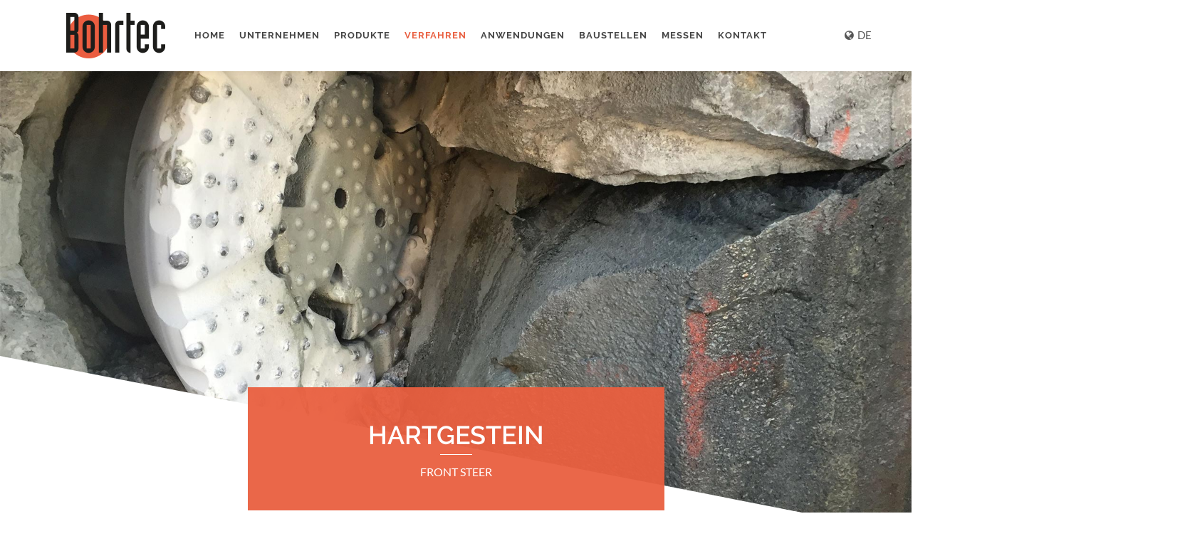

--- FILE ---
content_type: text/html
request_url: https://www.bohrtec.com/de/verfahren/front-steer-hard-rock.html
body_size: 1914
content:
<!DOCTYPE html>
<html dir="ltr" lang="de-DE">
<head>

	<meta http-equiv="content-type" content="text/html; charset=utf-8" />
	<meta name="viewport" content="width=device-width, initial-scale=1" />

	<link rel="alternate" hreflang="de" href="https://www.bohrtec.com/de/verfahren/front-steer-hard-rock.html" /><link rel="alternate" hreflang="en" href="https://www.bohrtec.com/en/working-procedures/front-steer-hard-rock.html" /><link rel="alternate" hreflang="fr" href="https://www.bohrtec.com/fr/procedures/front-steer-hard-rock.html" /><link rel="alternate" hreflang="es" href="https://www.bohrtec.com/es/procesos/front-steer-hard-rock.html" /><link rel="alternate" hreflang="ru" href="https://www.bohrtec.com/ru/protsess/front-steer-hard-rock.html" />

	<link rel="stylesheet" href="../../css/bootstrap.css" type="text/css" />
	<link rel="stylesheet" href="../../style.css" type="text/css" />
	<link rel="stylesheet" href="../../css/swiper.css" type="text/css" />
	<link rel="stylesheet" href="../../css/dark.css" type="text/css" />
	<link rel="stylesheet" href="../../css/font-icons.css" type="text/css" />
	<link rel="stylesheet" href="../../css/animate.css" type="text/css" />
	<link rel="stylesheet" href="../../css/magnific-popup.css" type="text/css" />
	<link rel="stylesheet" href="../../css/responsive.css" type="text/css" />
	<link rel="stylesheet" href="../../css/trias-media.css?cache=20250903" type="text/css" />

	<title>Front Steer Hartgestein - Bohrtec</title>
	<meta name="description" content="Bohrtec">

</head>

<body class="stretched no-transition">

	<!-- Document Wrapper
	============================================= -->
	<div id="wrapper" class="clearfix">

		<!-- Header
		============================================= -->
		<header id="header" class="static-sticky">

			<div id="header-wrap">

				<div class="container clearfix">

					<div id="primary-menu-trigger"><i class="icon-reorder"></i></div>

					<!-- Logo
					============================================= -->
					<div id="logo">
						<a href="../index.html" class="standard-logo" data-dark-logo="img/logo.png"><img src="../../img/_allgemein/logo.png" alt="Canvas Logo"></a>
						<a href="../index.html" class="retina-logo" data-dark-logo="img/logo.png"><img src="../../img/_allgemein/logo.png" alt="Canvas Logo"></a>
					</div><!-- #logo end -->

					<!-- Primary Navigation
					============================================= -->
					<nav id="primary-menu" class="style-2">

						<ul>
							<li><a href="../index.html">Home</a></li>
							<li><a href="../unternehmen/ueber-uns.html">Unternehmen</a></li>
							<li><a href="../produkte/uebersicht.html">Produkte</a></li>
							<li class="current"><a href="../verfahren/uebersicht.html">Verfahren</a></li>
							<li><a href="../anwendungen/uebersicht.html">Anwendungen</a></li>
							<li><a href="../baustellen/uebersicht.html">Baustellen</a></li>
							<li><a href="../messen/uebersicht.html">Messen</a></li>
							<li><a href="../kontakt/kontakt.html">Kontakt</a></li>
						</ul>
						
						<!-- Choose Language
						============================================= -->
						<div id="top-cart">
							<a href="#" id="top-cart-trigger"><i class="icon-globe"></i><p>DE</p></a>
							<div class="top-cart-content">
								<div class="top-cart-items">
									
									<div class="top-cart-item clearfix">
										<div class="top-cart-item-desc">
											<a href="../../de/verfahren/front-steer-hard-rock.html" id="lang-link-de">DE</a>
										</div>
									</div>
									
									<div class="top-cart-item clearfix">
										<div class="top-cart-item-desc">
											<a href="../../en/working-procedures/front-steer-hard-rock.html" id="lang-link-en">EN</a>
										</div>
									</div>
									
									<div class="top-cart-item clearfix">
										<div class="top-cart-item-desc">
											<a href="../../fr/procedures/front-steer-hard-rock.html" id="lang-link-fr">FR</a>
										</div>
									</div>
									
									<div class="top-cart-item clearfix">
										<div class="top-cart-item-desc">
											<a href="../../es/procesos/front-steer-hard-rock.html" id="lang-link-es">ES</a>
										</div>
									</div>
									
									<div class="top-cart-item clearfix">
										<div class="top-cart-item-desc">
											<a href="../../ru/protsess/front-steer-hard-rock.html" id="lang-link-ru">RU</a>
										</div>
									</div>
									
								</div>
							</div>
						</div><!-- #top-cart end -->

					</nav><!-- #primary-menu end -->

				</div>

			</div>

		</header><!-- #header end -->

		<div id="tm-slider-top-distance" class="tm-slider-distance"></div>
		
		<div id="schraege-top-unten"></div>

		<!-- Content
		============================================= -->
		<section id="content" class="content-home">

			<div class="content-wrap">

				<div class="container clearfix">
				<div id="content-move">
					<div class="row bottommargin-lg">
						<div class="col-md-6 col-md-push-3" id="intro-text">
							<h2 class="h-underline-white" id="intro-h2">Hartgestein</h2>
							<p id="intro-p">Front Steer</p>
						</div>
					</div> <!-- row -->
					
					<div class="row">
						<div class="col-md-12">
							<a href="uebersicht.html" class="button button-rounded button-border center btn-back" style="float:right;">zurück</a>
						</div>
					</div> <!-- row -->
					
					<div class="row bottommargin-lg">
						<div class="col-md-12 center tm-images">
							<img src="../../img/verfahren/front-steer-hard-rock/front-steer-hard-rock-de.png" alt="">
						</div>
					</div> <!-- row -->
					
					<div class="row">
						<div class="col-md-12 center">
							<img src="../../img/_allgemein/logo.png" alt="">
							<p>
								Bohrtec Gesellschaft für Bohrtechnologie mbH<br>
								Konrad-Zuse-Straße 24<br>
								D - 52477 Alsdorf<br>
								+49 (0) 2404 9881 - 0<br>
								+49 (0) 2404 9881 - 10<br>
								<span class="address-obfuscate">info</span>
							</p>
						</div>
					</div>
					
					</div> <!-- #content-move -->
				</div> <!-- container -->

			</div> <!-- content-wrap -->

		</section> <!-- content -->
		
		<div id="schraege-bottom-oben"></div>
				
		<div id="tm-slider-bottom-distance" class="tm-slider-distance"></div>
		
		<div id="schraege-bottom-unten"></div>

		<!-- Footer
		============================================= -->
		<footer id="footer">

				<!-- Copyrights
			============================================= -->
			<div id="copyrights">
				<div class="container clearfix">

					<div class="col-md-6 col-sm-12">
						<div class="copyrights-menu copyright-links nobottommargin">
							<a href="../index.html">Home</a><a href="../kontakt/kontakt.html">Kontakt</a><a href="../kontakt/impressum.html">Impressum</a><a href="../kontakt/datenschutz.html">Datenschutz</a>
						</div>
					</div>

					<div class="col-md-6 col-sm-12">
						&copy; Bohrtec Gesellschaft für Bohrtechnologie mbH
					</div>

				</div>
			</div>

		</footer><!-- #footer end -->

	</div><!-- #wrapper end -->

	<!-- Go To Top
	============================================= -->
	<div id="gotoTop" class="icon-angle-up"></div>

	<!-- TM Slider
	============================================= -->
	<div id="tm-slider" style="background-image: url(../../img/verfahren/front-steer-hard-rock/banner-front-steer-hard-rock.jpg)"></div>

	<!-- External JavaScripts
	============================================= -->
	<script type="text/javascript" src="../../js/jquery.js"></script>
	<script type="text/javascript" src="../../js/plugins.js"></script>


	<!-- Footer Scripts
	============================================= -->
	<script type="text/javascript" src="../../js/functions.js"></script>

	<!-- Custom JS
	============================================= -->
	<script type="text/javascript" src="../../js/trias-media.js?cache=20250903"></script>
	
	<script>
		localStorage.setItem('fromIndex', 'false');
	</script>
	
</body>
</html>

--- FILE ---
content_type: text/css
request_url: https://www.bohrtec.com/css/trias-media.css?cache=20250903
body_size: 3556
content:
/* ////////////////////////////////
 * 
 * Fonts
 * 
 * ////////////////////////////////
*/

@font-face {
	font-family: 'Lato';
	font-style: normal;
	font-weight: 400;
	src: url('../fonts/lato-400.woff2') format('woff2');
	unicode-range: U+0000-00FF, U+0131, U+0152-0153, U+02BB-02BC, U+02C6, U+02DA, U+02DC, U+2000-206F, U+2074, U+20AC, U+2122, U+2191, U+2193, U+2212, U+2215, U+FEFF, U+FFFD;
}

@font-face {
	font-family: 'Lato';
	font-style: normal;
	font-weight: 600;
	src: url('../fonts/lato-600.ttf') format('woff2');
	unicode-range: U+0000-00FF, U+0131, U+0152-0153, U+02BB-02BC, U+02C6, U+02DA, U+02DC, U+2000-206F, U+2074, U+20AC, U+2122, U+2191, U+2193, U+2212, U+2215, U+FEFF, U+FFFD;
}

@font-face {
	font-family: 'Lato';
	font-style: normal;
	font-weight: 600;
	src: url('../fonts/raleway-600.woff2') format('woff2');
	unicode-range: U+0000-00FF, U+0131, U+0152-0153, U+02BB-02BC, U+02C6, U+02DA, U+02DC, U+2000-206F, U+2074, U+20AC, U+2122, U+2191, U+2193, U+2212, U+2215, U+FEFF, U+FFFD;
}

/* ////////////////////////////////
 * 
 * Allgemein
 * 
 * ////////////////////////////////
*/

html {
	overflow-x: hidden;
}

body {
	font-size: 16px;
	overflow-x: hidden;
	background: none;
}

.content-wrap {
	padding: 0;
}

#content a,
h1 > span:not(.nocolor),
h2 > span:not(.nocolor),
h3 > span:not(.nocolor),
h4 > span:not(.nocolor),
h5 > span:not(.nocolor),
h6 > span:not(.nocolor),
page-title p > span:not(.nocolor),
body:not(.dark) #header:not(.dark) #header-wrap:not(.dark) #primary-menu > ul > li:hover a,
body:not(.dark) #header:not(.dark) #header-wrap:not(.dark) #primary-menu > ul > li.current a,
body:not(.dark) #header:not(.dark) #header-wrap:not(.dark) #primary-menu > div > ul > li:hover a,
body:not(.dark) #header:not(.dark) #header-wrap:not(.dark) #primary-menu > div > ul > li.current a,
#top-cart > a:hover,
.top-cart-item-desc a:hover {
	color: #e95f40 !important;
}

::selection {background: #e95f40; color: #fff;}
::-moz-selection {background: #e95f40; color: #fff;}

/* ////////////////////////////////
 * 
 * Header
 * 
 * ////////////////////////////////
*/

#header {
	z-index: 1000;
}

#header.header-flat,
.header-flat #header-wrap,
.header-flat #logo,
.header-flat #logo img,
body:not(.primary-menu-open) .header-flat > .container {
	height: 70px !important;
}

#header #header-wrap {
	position: fixed;
	top: 0;
	left: 0;
	width: 100%;
	background-color: #fff;
	box-shadow: 0 0 10px rgba(0,0,0,0.1);
}

.header-flat #primary-menu-trigger {
	margin-top: -14px;
}

/* ////////////////////////////////
 * 
 * Logo
 * 
 * ////////////////////////////////
*/

#logo {
	margin-right: 10px;
}

/* ////////////////////////////////
 * 
 * Listen
 * 
 * ////////////////////////////////
*/

.ul-no-dots {
	list-style-type: none;
}

@media (min-width:768px) {
	.ul-desktop-inline li {
		display: inline-block;
	}
}

@media (max-width:767px) {
	ul {
		padding-left: 15px;
	}
}

/* ////////////////////////////////
 * 
 * Media
 * 
 * ////////////////////////////////
*/

img, video {
	max-width: 100%;
}

.tm-images p {
	margin-top: 50px;
	margin-bottom: 0;
}

/* ////////////////////////////////
 * 
 * Menu
 * 
 * ////////////////////////////////
*/

#primary-menu-trigger > i {
	font-size: 24px;
}

@media (min-width: 992px) {
	#primary-menu ul li > a {
		padding-left: 9px;
		padding-right: 9px;
	}
	
	header.header-flat #primary-menu ul li > a {
		padding-top: 24px;
		padding-bottom: 24px;
	}
}

@media (max-width: 1199px) and (min-width: 992px) {
	#primary-menu ul li > a {
		padding-left: 7px;
		padding-right: 7px;
		font-size: 12px;
		letter-spacing: 0;
	}
}

@media (max-width: 991px) {
	#primary-menu-trigger {
		right: 45px !important;
	}
}

@media (max-width: 479px) {
	#primary-menu-trigger {
		right: 30px !important;
	}
}

/* ////////////////////////////////
 * 
 * Choose Language
 * 
 * ////////////////////////////////
*/

#top-cart .top-cart-content {
	border-top: 2px solid #e95f40;
}

.top-cart-item-desc a {
	display: block;
	width: 100%;
	height: 100%;
}

.header-flat #top-search, .header-flat #top-cart, .header-flat #side-panel-trigger, .header-flat #top-account {
	margin: 23px 0 23px 15px;
}

#top-cart > a {
	font-size: 15px;
	width: 24px;
	height: 24px;
	color: #555;
	white-space: nowrap;
}

#top-cart > a > p {
	margin: 0;
	display: inline-block;
	transform: translate(5px, -1px);
}

@media (max-width: 767px) {
	#top-cart > a {
		transform: translateX(-10px);
	}
}

@media (max-width: 479px) {
	#top-cart {
		display: block;
	}
	
	#primary-menu-trigger {
		transform: translateX(-15px);
	}
}

/* ////////////////////////////////
 * 
 * CONTENT: Unterlined Headline
 * 
 * ////////////////////////////////
*/

.h-underline-red:after {
	content: '';
	display: block;
	position: relative;
	width: 45px;
	height: 1px;
	background: #e95f40;
	left: 50%;
	margin: 0px 0 10px -22.5px;
}

.h-underline-white:after {
	content: '';
	display: block;
	position: relative;
	width: 45px;
	height: 1px;
	background: #fff;
	left: 50%;
	margin: 0px 0 10px -22.5px;
}

/* ////////////////////////////////
 * 
 * Nav: Mobile
 * 
 * ////////////////////////////////
*/

@media (max-width: 991px){
	#primary-menu-trigger {
		right: 0;
		left: inherit;
	}
}

/* ////////////////////////////////
 * 
 * HOME: Content
 * 
 * ////////////////////////////////
*/

#wrapper {
	background: none;
}

#content {
	background: #fff;
    overflow: inherit;
}

.content-wrap {
	padding: 0;
	background: none;
}

@media (max-width: 767px){
	#content.content-home {
		margin-top: 0;
	}
	
	.container {
		width: inherit !important;
	}
}

@media (min-width: 768px){
	.content-wrap > div > * {
		margin-top: -280px;
	}
}

/* ////////////////////////////////
 * 
 * HOME: Page Title
 * 
 * ////////////////////////////////
*/

#page-title {
	min-height: 820px;
	padding: 0 !important;
}

@media (max-width: 767px){
	#page-title {
		height: 280px;
		min-height: inherit;
	}
}

/* ////////////////////////////////
 * 
 * HOME: Intro Text
 * 
 * ////////////////////////////////
*/

#intro-text {
	background: rgba(233,95,64,0.95);
	padding: 40px 15px;
}

#intro-text > * {
	color: #fff;
	text-align: center;
	margin: 0;
	text-transform: uppercase;
}

#intro-text h2 {
	font-size: 36px;
}

@media (max-width: 767px){
	.content-wrap {
		padding-top: 0;
	}
	
	.content-wrap .row.bottommargin-lg {
		margin-bottom: 0 !important;
	}
	
	#intro-text {
		background: rgb(233,95,64);
		padding: 15px;
	}
	
	#intro-text h2 {
		font-size: 16px;
	}
	
	#intro-text h2:after {
		display: none;
	}
	
	#intro-text p {
		font-size: 14px;
	}
}

@media (max-width: 767px){
	#intro-text {
		width: 100%;
		left: 0;
	}
}


/* ////////////////////////////////
 * 
 * CONTENT: Tabs
 * 
 * ////////////////////////////////
*/

#content ul.tab-nav.tab-nav2 li.ui-state-active a {
	background: #e95f40;
	color: #fff !important;
}

#content ul.tab-nav:not(.tab-nav-lg) li a {
	color: #444 !important;
}

/* ////////////////////////////////
 * 
 * CONTENT: TM IMG Box
 * 
 * ////////////////////////////////
*/

.tm_img-box img {
	width: 100%;
	height: auto;
	display: block;
}

.tm_img-box .tm_img-box-media {
	position: relative;
}

.tm_img-box .tm_img-box-overlay {
	position: absolute;
	bottom: 0;
	left: 0;
	width: 100%;
	height: 50%;
	background: -moz-linear-gradient(top, rgba(0,0,0,0) 0%, rgba(0,0,0,0.85) 100%);
	background: -webkit-gradient(linear, left top, left bottom, color-stop(0%,rgba(0,0,0,0)), color-stop(100%,rgba(0,0,0,0.85)));
	background: -webkit-linear-gradient(top, rgba(0,0,0,0) 0%,rgba(0,0,0,0.85) 100%);
	background: -o-linear-gradient(top, rgba(0,0,0,0) 0%,rgba(0,0,0,0.85) 100%);
	background: -ms-linear-gradient(top, rgba(0,0,0,0) 0%,rgba(0,0,0,0.85) 100%);
	background: linear-gradient(to bottom, rgba(0,0,0,0) 0%,rgba(0,0,0,0.85) 100%);
}

.tm_img-box .tm_img-box-desc {
	padding: 15px;
	position: absolute;
	bottom: 50px;
	width: calc(100% - 30px);
}

.tm_img-box .tm_img-box-desc * {
	margin: 0;
	color: #fff;
}

.tm_img-box .tm_img-box-desc h3 {
	font-size: 28px;
	text-shadow: 1px 1px 1px rgba(0,0,0,0.3);
	margin-bottom: 10px;
}

/* ////////////////////////////////
 * 
 * FOOTER: Img
 * 
 * ////////////////////////////////
*/

#footer {
	background: #fff;
	border: none;
	text-align: center;
	height: 120px;
}

#copyrights {
	background: none;
	padding: 0;
}

#copyrights > .container {
	position: absolute;
	top: 50%;
	left: 50%;
	transform: translate(-50%, -50%);
}

#footer * {
	text-transform: uppercase;
}

@media (max-width: 767px){
	#copyrights > .container {
		width: 100% !important;
	}
}

@media (min-width: 1199px){
	#footer {
		text-align: left;
		height: 70px;
	}
	
	#footer .container .col-md-6:last-child {
		text-align: right;
	}
}

/* ////////////////////////////////
 * 
 * WIDGET: Schraegen
 * 
 * ////////////////////////////////
*/

#schraege-bottom-oben,
#schraege-bottom-unten,
#schraege-top-unten {
		content: '';
		width: 0;
		height: 0;
		display: block;
}

@media (min-width: 768px){
	#schraege-bottom-oben {
		border-top: 225px solid #fff;
		border-left: 130vw solid transparent;
	}

	#schraege-bottom-unten,
	#schraege-top-unten {
		border-bottom: 225px solid rgba(255,255,255,0.75);
		border-right: 130vw solid transparent;
	}

	#schraege-top-unten {
		border-bottom: 225px solid rgba(255,255,255,1);
		margin-bottom: -1px;
	}
}

@media (min-width: 1200px){
	#schraege-bottom-oben {
		border-top: 325px solid #fff;
		border-left: 100vw solid transparent;
	}

	#schraege-bottom-unten,
	#schraege-top-unten {
		border-bottom: 325px solid rgba(255,255,255,0.75);
		border-right: 130vw solid transparent;
	}

	#schraege-top-unten {
		border-bottom: 325px solid rgba(255,255,255,1);
	}
}

@media (max-width: 1199px){
	#schraege-bottom-oben,
	#schraege-bottom-unten {
		display: none;
	}
}

/* ////////////////////////////////
 * 
 * WIDGET: GoToTop
 * 
 * ////////////////////////////////
*/

#gotoTop:hover {
    background-color: #e95f40;
}

/* ////////////////////////////////
 * 
 * WIDGET: Galerie-Slider
 * 
 * ////////////////////////////////
*/

.flex-control-thumbs {
	display: flex;
    flex-wrap: wrap;
    height: auto !important;
}

#produkt-slider img {
	max-height: 855px;
	width: auto;
	margin: 0 auto;
}

/* ////////////////////////////////
 * 
 * WIDGET: Slider
 * 
 * ////////////////////////////////
*/

#tm-slider-top-distance {
	position: relative;
	z-index: 1;
	height: 330px;
}

#tm-slider {
	position: fixed;
	top: 0;
	left: 0;
	width: 100%;
	height: 100%;
	background-position: center center;
	background-size: cover;
	z-index: -1;
}

@media (min-width: 768px){
	#tm-slider-top-distance {
		height: 400px;
	}
}

@media (max-width: 1199px){
	#tm-slider-bottom-distance {
		display: none;
	}
	#tm-slider {
		height: inherit;
	}
}

/* ////////////////////////////////
 * 
 * WIDGET: TM Grid
 * 
 * ////////////////////////////////
*/

.tm-grid > div {
	padding: 15px;
}

.tm-grid .tm-overlay {
	position: absolute;
	top: 0;
	left: 0;
	width:100%;
	height: 100%;
	background: rgba(233,95,64,0.8);
	opacity: 0;
	transition: all 0.25s ease-in-out;
	padding: 30px;
	text-align: center;
}

.tm-grid > div:hover .tm-overlay {
	opacity: 1;
	transition: all 0.35s ease-in-out;
}

.tm-grid h3 {
	margin: 0;
	color: #fff;
	opacity: 0;
	transform: translateY(5px);
}

.tm-grid h4 {
	text-align: center;
	font-size: 16px;
	margin: 0;
	padding-top: 5px;
	opacity: 1;
	transition: all 0.25s ease-in-out;
}

.tm-grid > div:hover h4 {
	opacity: 0;
	transition: all 0.35s ease-in-out;
}

.tm-grid p {
	margin: 0;
	color: #fff;
	opacity: 0;
	transform: translateY(10px);
}

.tm-grid img {
	width: 100%;
}

.tm-grid > div:hover h3 {
	opacity: 1;
	transform: translateY(0);
	transition: all 0.35s 0.25s ease-in-out;
}

.tm-grid > div:hover p {
	opacity: 1;
	transform: translateY(0);
	transition: all 0.35s 0.4s ease-in-out;
}

/* ////////////////////////////////
 * 
 * Tabellen
 * 
 * ////////////////////////////////
*/

table,
tbody {
	width: 100%;
}

tbody {
	display: table;
}

td, th {
	border: 1px solid #ddd;
	padding: 4px 5px;
}

td:first-child, th:first-child {
	text-align: left;
}

.table-produkte td:not(:first-child) {
	text-align: center;
}

th {
	background: #e95f40;
	color: #fff;
	font-weight: bold;
}

.table-toggle th,
.table-toggle td {
	transition: all 0.15s ease-in;
}

.table-hidden th,
.table-hidden td {
	height: 0;
    max-height: 0;
    overflow: hidden;
    padding-top: 0;
    padding-bottom: 0;
    border: 0;
	font-size: 0;
}

.table-toggle-btn td {
	text-align: center;
}

/* ////////////////////////////////
 * 
 * Pagination
 * 
 * ////////////////////////////////
*/

.tm-pagination {
	position: fixed;
	top: 0;
	width: 40px;
	height: 100vh;
	background: rgba(233,95,64,0.95);
	z-index: 198;
	opacity: 0;
	transition: all 0.25s ease-in;
}

.tm-pagination:hover {
	opacity: 1;
}

.tm-pagination#tm-prev {
	left: 0;
}

.tm-pagination#tm-next {
	right: 0;
}

.tm-pagination i {
	position: relative;
	top: 50%;
	left: 50%;
	transform: translate(-50%, -50%);
	color: #fff;
	font-size: 30px;
}

@media (max-width: 991px) {
	.tm-pagination {
		display: none;
	}
}

/* ////////////////////////////////
 * 
 * PRODUKTE: Links
 * 
 * ////////////////////////////////
*/

.maschninen-links-wrapper a,
.maschinen-links {
	margin: 0;
}

.maschinen-links,
.maschinen-links > li {
	width: 100%;
}

.maschinen-links > li {
	margin-bottom: 10px;
}

@media (min-width: 768px) {
	.maschninen-links-wrapper > .col-md-4 {
		padding-left: 0;
	}
}

/* ////////////////////////////////
 * 
 * SEITE: Unternehmen
 * 
 * ////////////////////////////////
*/

.unternehmen-liste h4 {
	margin-bottom: 0;
}

.unternehmen-kontakt span {
	font-weight: bold;
	margin-right: 5px;
}

/* ////////////////////////////////
 * 
 * Bildunterschrift
 * 
 * ////////////////////////////////
*/

.bildunterschrift {
	color: #777;
	font-size: 14px;
}

/* ////////////////////////////////
 * 
 * Messen
 * 
 * ////////////////////////////////
*/

.messe {
	margin-bottom: 30px;
}

.messe-card {
	display: flex;
	gap: 25px;
	align-items: center;
	border-radius: 3px;
	border: 1px solid #ddd;
	overflow: hidden;
	background: #F0F0F0;
}

.messe-info {
	padding: 15px;
}

.messe-info h4,
.messe-info p {
	margin: 0;
}

.messe-info p {
	margin-top: 5px;
}

/* ////////////////////////////////
 * 
 * Icons
 * 
 * ////////////////////////////////
*/

.icon--download {
	width: 20px;
    float: right;
    margin-top: 10px;
}

.icon--download path {
    fill: #ddd;
}

/* ////////////////////////////////
 * 
 * Eyecatcher
 * 
 * ////////////////////////////////
*/

#eyecatcher {
	/* temporär ausblenden */
	/* display: none; */

	position: fixed;
	top: 20%;
	right: 0;
	z-index: 999;
	transform: translateX(100%);
	max-width: 600px;
	border-top: 2px solid #e95f40;
	border-bottom: 2px solid #e95f40;
	border-left: 2px solid #e95f40;
	border-top-left-radius: 5px;
	border-bottom-left-radius: 5px;
	padding: 30px;
	background-color: white;
	transition: transform 0.25s 0s ease-in-out;
}

@keyframes eyecatcher_scroll {
	from { opacity: 0; }
	to	 { opacity: 0.5; }
}

#eyecatcher.open {
	transform: translateX(0);
}

#eyecatcher h2,
#eyecatcher h3,
#eyecatcher p {
	margin: 0;
}

#eyecatcher h3 {
	font-size: 19px;
}

#eyecatcher img {
	max-height: 300px;
}

#eyecatcher__marker {
	position: absolute;
	top: 5%;
	left: 0;
	transform: translateX(-100%);
	border-top-left-radius: 5px;
	border-bottom-left-radius: 5px;
	padding: 0px 25px;
	background-color: #e95f40;
	color: white;
	font-size: 7rem;
	font-weight: bold;
	font-family: Raleway;
	cursor: pointer;
}

#eyecatcher__close {
	position: absolute;
	top: 0;
	right: 0;
	padding: 15px;
	cursor: pointer;
}

@media (max-width: 767px) {
	#eyecatcher {
		top: 120px;
		max-width: 90%;
	}

	#eyecatcher__wrapper {
		max-height: 60vh;
		overflow-y: scroll;
		overflow-x: hidden;
	}

	/* #eyecatcher::after {
		content: '>';
		transform: translateX(-50%) scaleX(2) rotate(90deg);
		animation: eyecatcher_scroll 1.2s infinite alternate;
		position: absolute;
		top: 90%;
		left: 50%;
		font-size: 35px;
		opacity: 0.5;
		color: #e95f40;
	} */

	/* #eyecatcher img {
		display: none;
	} */

	#eyecatcher p:last-of-type {
		margin-bottom: 0;
	}
}

--- FILE ---
content_type: text/javascript
request_url: https://www.bohrtec.com/js/trias-media.js?cache=20250903
body_size: 3545
content:
/* /////////////////////////////
 * 
 * document.ready()
 * 
 * /////////////////////////////
*/

$(document).ready(function(){
	$(document).scroll(function(){
		tmSmallHeader();
	});

	tmSliderInit();
	allImgLoaded();
	render_messen()
	eyecatcher();
	// language();
	
	// Emails verschleiern
	$('.address-obfuscate').each(function(){
		$(this).html('<a href="mailto:' + $(this).text() + '@' + 'bohrtec.de' + '">' + $(this).text() + '@' + 'bohrtec.de' + '</a>');
	});
}); // $(document).ready()


/** ////////////////////
 *
 * render_messen()
 *
 * /////////////////////
*/

function render_messen() {
	if(!document.getElementById('messen')) return
	
	const messen = [
		// {
		// 	de: {date: '06.02. - 07.02.2025', img: 'iro.jpg', title: '37. Oldenburger Rohrleitungsforum iro', location: 'Oldenburg, Deutschland<br>Stand HA1-O.01'},
		// 	en: {date: '06.02. - 07.02.2025', img: 'iro.jpg', title: '37th Oldenburger Pipe Technology Forum iro', location: 'Oldenburg, Germany<br>Booth HA1-O.01'},
		// 	es: {date: '06.02. - 07.02.2025', img: 'iro.jpg', title: '37th Oldenburger Pipe Technology Forum iro', location: 'Oldenburg, Alemania<br>Stand HA1-O.01'},
		// 	fr: {date: '06.02. - 07.02.2025', img: 'iro.jpg', title: '37th Oldenburger Pipe Technology Forum iro', location: 'Oldenburg, Allemagne<br>Stand HA1-O.01'},
		// 	ru: {date: '06.02. - 07.02.2025', img: 'iro.jpg', title: '37th Oldenburger Pipe Technology Forum iro', location: 'Ольденбург, Германия<br>стенд HA1-O.01'},
		// },
		// {
		// 	de: {date: '05.03. - 06.03.2024', img: '2024-no-dig.jpg', title: 'European No-Dig', location: 'Berlin, Deutschland<br>Stand Nr. 21'},
		// 	en: {date: '05.03. - 06.03.2024', img: '2024-no-dig.jpg', title: 'European No-Dig', location: 'Berlin, Germany<br>Booth-Nr. 21'},
		// 	es: {date: '05.03. - 06.03.2024', img: '2024-no-dig.jpg', title: 'European No-Dig', location: 'Berlin, Alemania<br>Stand Nr. 21'},
		// 	fr: {date: '05.03. - 06.03.2024', img: '2024-no-dig.jpg', title: 'European No-Dig', location: 'Berlin, Allemagne<br>Stand Nr. 21'},
		// 	ru: {date: '05.03. - 06.03.2024', img: '2024-no-dig.jpg', title: 'European No-Dig', location: 'Берлин, Германия<br>стенд № 21'},
		// },
		// {
		// 	de: {date: '17.09. - 18.09.2025',	img: '2025-no-dig.png', title: 'No-Dig DOWN Under', location: 'Melbourne, Australien<br>Stand Nr. NDG37'},
		// 	en: {date: '17-18 Sep 2025',		img: '2025-no-dig.png', title: 'No-Dig DOWN Under', location: 'Melbourne, Australia<br>Booth-Nr. NDG37'},
		// 	es: {date: '17 y 18 sept. 2025',	img: '2025-no-dig.png', title: 'No-Dig DOWN Under', location: 'Melbourne, Australia<br>Stand Nr. NDG37'},
		// 	fr: {date: '17 et 18 sept. 2025',	img: '2025-no-dig.png', title: 'No-Dig DOWN Under', location: 'Melbourne, Australie<br>Stand Nr. NDG37'},
		// 	ru: {date: '17–18 сент. 2025 г.',	img: '2025-no-dig.png', title: 'No-Dig DOWN Under', location: 'Мельбурн, Австралия<br>стенд № NDG37'},
		// },
		// {
		// 	de: {date: '07.04. - 13.04.2025', img: 'bauma.jpg', title: 'Bauma', location: 'München, Deutschland<br>Stand Nr. C3.547'},
		// 	en: {date: '07.04. - 13.04.2025', img: 'bauma.jpg', title: 'Bauma', location: 'Munich, Germany<br>Booth-Nr. C3.547'},
		// 	es: {date: '07.04. - 13.04.2025', img: 'bauma.jpg', title: 'Bauma', location: 'Munich, Alemania<br>Stand Nr. C3.547'},
		// 	fr: {date: '07.04. - 13.04.2025', img: 'bauma.jpg', title: 'Bauma', location: 'Munich, Allemagne<br>Stand Nr. C3.547'},
		// 	ru: {date: '07.04. - 13.04.2025', img: 'bauma.jpg', title: 'Bauma', location: 'Мюнхен, Германия<br>стенд № C3.547'},
		// },
		// {
		// 	de: {date: '07.05. - 08.05.2025', img: '2025-trenchless-asia.png', title: 'Trenchless Asia', location: 'Kuala Lumpur Convention Centre (KLCC)<br>Stand Nr. G6'},
		// 	en: {date: '07.05. - 08.05.2025', img: '2025-trenchless-asia.png', title: 'Trenchless Asia', location: 'Kuala Lumpur Convention Centre (KLCC)<br>Booth-Nr. G6'},
		// 	es: {date: '07.05. - 08.05.2025', img: '2025-trenchless-asia.png', title: 'Trenchless Asia', location: 'Kuala Lumpur Convention Centre (KLCC)<br>Stand Nr. G6'},
		// 	fr: {date: '07.05. - 08.05.2025', img: '2025-trenchless-asia.png', title: 'Trenchless Asia', location: 'Kuala Lumpur Convention Centre (KLCC)<br>Stand Nr. G6'},
		// 	ru: {date: '07.05. - 08.05.2025', img: '2025-trenchless-asia.png', title: 'Trenchless Asia', location: 'Kuala Lumpur Convention Centre (KLCC)<br>стенд № G6'},
		// },
	]

	const no_data = {
		de: 'Derzeit stehen keine Messen an.',
		en: 'There are currently no trade fairs scheduled.',
		es: 'Actualmente no hay ninguna feria programada.',
		fr: 'Il n\'y a actuellement aucun salon prévu.',
		ru: 'На данный момент выставок не запланировано.'
	}

	let lang = document.getElementsByTagName('html')[0].getAttribute('lang').split('-')[0]

	if(messen.length === 0) {
		return document.getElementById('messen').innerHTML = `<div class="col-sm-12 center"><h3>${no_data[lang]}</h3></div>`
	} // if
	
	let html = ''

	messen.forEach(m=>{
		html += `<article class="messe col-md-6 col-sm-12">
		<div class="messe-card">
			<div class="messe-img">
				<img src="../../img/messen/${m[lang].img}" alt="">
			</div>
			<div class="messe-info">
				<h4>${m[lang].title}</h4>
				<p>
					${m[lang].location}
				</p>
				<p>
					${m[lang].date}
				</p>
			</div>
		</div>
	</article>`
	})

	let messen_wrapper = document.getElementById('messen')
	if(messen_wrapper) messen_wrapper.innerHTML = html
} // render_messen()


/* /////////////////////
 *
 * language()
 *
 * /////////////////////
*/

function language() {
	if(!sessionStorage.getItem('tm-lang')) {
		console.log('language()');

		var userLanguage = navigator.language || navigator.userLanguage || navigator.languages && navigator.languages[0];

		let location = '';
	
		switch (userLanguage) {
			case 'de':  location = 'de'; break;
			case 'fr':  location = 'fr'; break;
			case 'es':  location = 'es'; break;
			case 'ru':  location = 'ru'; break;
			default:	location = 'en';
		} // switch
	
		sessionStorage.setItem('tm-lang', true);
	
		window.location = document.getElementById('lang-link-' + location).href;
	} // if
} // language()

/* ////////////////////////////////
 * 
 * Location for Back-Button
 * 
 * ////////////////////////////////
*/

if(localStorage.getItem('fromIndex') === 'true' && document.referrer.indexOf('bohrtec.com') >= 0) {
	// direct to index
	$('.btn-back').attr('href', $('#logo a').attr('href'));
}
/* ////////////////////////////////
 * 
 * Give Elements the same width
 * 
 * ////////////////////////////////
*/

function sameWidth(cl) {
	var elems = $('.' + cl);
	var elemsWidth = [];

	elems.each(function(){
		elemsWidth.push($(this).width());
	}); // elems.each

	var elemsMaxWidth = Math.max.apply(null, elemsWidth);

	elems.each(function(){
		$(this).width(elemsMaxWidth);
	}); // elems.each
}
	
/* ////////////////////////////////
 * 
 * Give Elements the same height
 * 
 * ////////////////////////////////
*/

function sameHeight(cl) {
	var elems = $('.' + cl);
	var elemsHeight = [];

	elems.each(function(){
		elemsHeight.push($(this).height());
	}); // elems.each

	var elemsMaxHeight = Math.max.apply(null, elemsHeight);

	elems.each(function(){
		$(this).height(elemsMaxHeight);
	}); // elems.each
}

function sameHeightMin(cl) {
	var elems = $('.' + cl);
	var elemsHeight = [];

	elems.each(function(){
		elemsHeight.push($(this).height());
	}); // elems.each

	var elemsMinHeight = Math.min.apply(null, elemsHeight);

	elems.each(function(){
		$(this).height(elemsMinHeight);
	}); // elems.each
}

/* /////////////////////////////
 * 
 * Small Header
 * 
 * /////////////////////////////
*/

function tmSmallHeader(){
	if ($(document).scrollTop() > 400) {
		$('#header').addClass('header-flat');
	} else {
		$('#header').removeClass('header-flat');
	}
} // tmSmallHeader()

/* /////////////////////////////
 * 
 * Slider Functionality
 * 
 * /////////////////////////////
*/

var tmSlider = {

	/* Elements */
	box: $('#intro-text'),
	dist: $('.tm-slider-distance'),
	distTop: $('#tm-slider-top-distance'),
	img: $('#tm-slider'),
	h2: $('#intro-h2'),
	p: $('#intro-p'),

	/* Timing */
	sliderTimer: 5500,
	imgFadeSpeed: 250,
	boxFadeSpeed: 250,
	timeOut: 500,
	
	/* Do Not Edit */
	site: 'right',
	id: 0,
}

function tmSliderInit() {
	tmSlider.img.css('height', $(window).height());

	if(tmSlider.content && tmSlider.content.length > 1) {
		$(tmSlider.distTop).mousemove(function(event){
			let wwh = $(window).width() / 2
			if(event.pageX > wwh){
				tmSlider.site = 'right';
				tmSlider.distTop.css('cursor', 'url(../img/index/cursor-right.png) 24 24, auto');
			} else {
				tmSlider.site = 'left';
				tmSlider.distTop.css('cursor', 'url(../img/index/cursor-left.png) 24 24, auto');
			}
		});

		var sliderTimer = setInterval(function() {tmSliderNext()}, tmSlider.sliderTimer);
		
		$(tmSlider.dist).click(function(){
			if(tmSlider.content && tmSlider.content.length > 1) {
				clearInterval(sliderTimer);
			}

			if(tmSlider.site === 'right') {
				tmSliderNext();
			} else {
				tmSliderPrev();
			}
		});
	}
} // tmSlider()

function tmSliderNext(){
	if(tmSlider.id === ( tmSlider.content.length - 1 )) {
		tmSlider.id = 0;
	} else {
		tmSlider.id++;
	}

	tmSliderTrans();
} // tmSliderNext()

function tmSliderPrev(){
	if(tmSlider.id === 0) {
		tmSlider.id = tmSlider.content.length - 1;
	} else {
		tmSlider.id--;
	}

	tmSliderTrans();
} // tmSliderPrev()

function tmSliderTrans() {
	/* Image transition */
	tmSlider.img.animate({opacity: 0.5}, tmSlider.imgFadeSpeed);

	setTimeout(function(){
		tmSlider.img.css('background-image', 'url(' + tmSlider.content[tmSlider.id].img + ')');
		tmSlider.img.animate({opacity: 1}, tmSlider.imgFadeSpeed);
	}, tmSlider.imgFadeSpeed);


	/* Box transition */
	tmSlider.box.animate({opacity: 0}, tmSlider.boxFadeSpeed);

	setTimeout(function(){
		tmSlider.h2.html(tmSlider.content[tmSlider.id].title);
		tmSlider.p.html(tmSlider.content[tmSlider.id].text);
		tmSlider.box.animate({opacity: 1}, tmSlider.boxFadeSpeed);
	}, tmSlider.timeOut);
} // tmSliderTrans()
	

/* ////////////////////////////////
 * 
 * allImgLoaded()
 *
 * Center Thumbnails below Slideshows
 * 
 * ////////////////////////////////
*/

function allImgLoaded() {
	const	imgs	= document.images,
			len		= imgs.length;
	var		counter	= 0;

	[].forEach.call(imgs, function(img) {
		img.addEventListener('load', function(){
			counter++;
			if(counter === len) {
				centerSliderThumb();
			}	
		}, false);
	});
} // allImgLoaded()

function centerSliderThumb() {
	const	wrapper			= document.querySelector('.flex-control-thumbs'),
			aThumb			= document.querySelector('.flex-control-thumbs li'),
			allThumbs		= document.querySelectorAll('.flex-control-thumbs li')
	
	if (!wrapper || !aThumb || !allThumbs) {
		return
	}
	
	const	thumbWidth		= aThumb.offsetWidth,
			wrapperWidth	= wrapper.offsetWidth;

	var padding;
	if(allThumbs.length > 11) {
		padding = (wrapperWidth % thumbWidth) / 4;
	} else {
		padding = (wrapperWidth - (thumbWidth + 2) * allThumbs.length) / 2;
	}

	wrapper.style.paddingLeft = padding + 'px';
} // centerSliderThumb()



/** ////////////////////
 *
 * eyecatcher()
 * 
 * Generiert ein Popup.
 * Dieses wird am rechten Rand durch ein "!" gekennzeichnet und kann darüber ausgeklappt werden.
 *
 * /////////////////////
*/

function eyecatcher() {
	// Einstellungen
	const DISABLE_EYECATCHER = true
	const HIDE_AFTER_MS = 6000;
	const STORE_ACTIVE = false;

	const eyecatcher = document.getElementById('eyecatcher');

	if(!eyecatcher) return
	if(DISABLE_EYECATCHER) return eyecatcher.style.display = 'none'

	if (STORE_ACTIVE === true && localStorage.getItem('eyecatcher') !== 'closed') {
		eyecatcher.classList.add('open');
	} // if

	let triggers = document.getElementsByClassName('eyecatcher__trigger');

	for (let i = 0; i < triggers.length; i++) {
		triggers[i].addEventListener('click', function(){
			if(STORE_ACTIVE === true && eyecatcher.classList.contains('open')) {
				localStorage.setItem('eyecatcher', 'closed');
			} // if

			eyecatcher.classList.toggle('open');
		}); // @click
	} // for

	if(HIDE_AFTER_MS > 0) {
		if(STORE_ACTIVE === false) {
			eyecatcher.classList.add('open');
		} // if

		setTimeout(function() {
			eyecatcher.classList.remove('open');
		}, HIDE_AFTER_MS);
	} // if
} // eyecatcher()